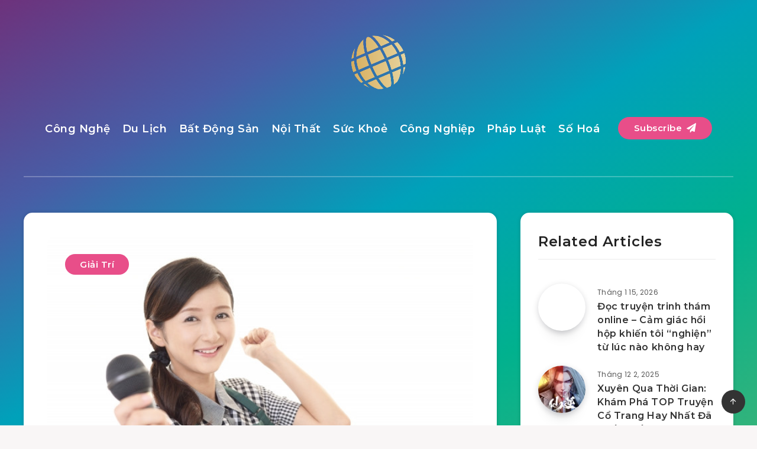

--- FILE ---
content_type: text/html; charset=utf-8
request_url: https://www.google.com/recaptcha/api2/aframe
body_size: 267
content:
<!DOCTYPE HTML><html><head><meta http-equiv="content-type" content="text/html; charset=UTF-8"></head><body><script nonce="s8Q1_R8UZsBjuODzVhLV7Q">/** Anti-fraud and anti-abuse applications only. See google.com/recaptcha */ try{var clients={'sodar':'https://pagead2.googlesyndication.com/pagead/sodar?'};window.addEventListener("message",function(a){try{if(a.source===window.parent){var b=JSON.parse(a.data);var c=clients[b['id']];if(c){var d=document.createElement('img');d.src=c+b['params']+'&rc='+(localStorage.getItem("rc::a")?sessionStorage.getItem("rc::b"):"");window.document.body.appendChild(d);sessionStorage.setItem("rc::e",parseInt(sessionStorage.getItem("rc::e")||0)+1);localStorage.setItem("rc::h",'1768957895236');}}}catch(b){}});window.parent.postMessage("_grecaptcha_ready", "*");}catch(b){}</script></body></html>